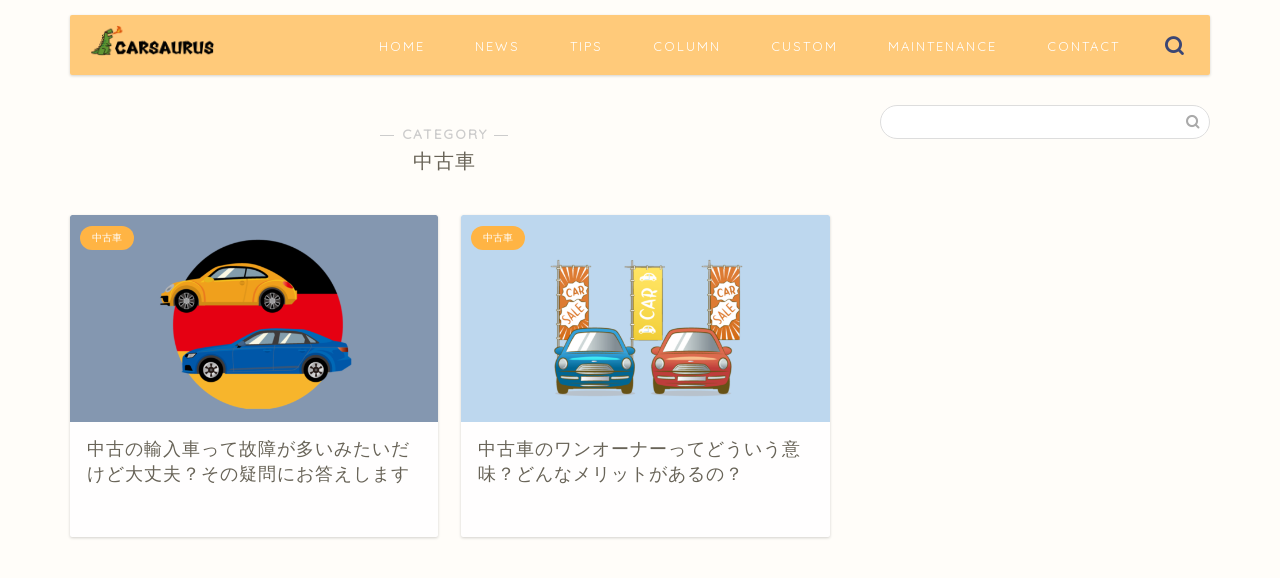

--- FILE ---
content_type: text/html; charset=utf-8
request_url: https://www.google.com/recaptcha/api2/aframe
body_size: 249
content:
<!DOCTYPE HTML><html><head><meta http-equiv="content-type" content="text/html; charset=UTF-8"></head><body><script nonce="W4s1PPfgFn0TPlcWrKZ93A">/** Anti-fraud and anti-abuse applications only. See google.com/recaptcha */ try{var clients={'sodar':'https://pagead2.googlesyndication.com/pagead/sodar?'};window.addEventListener("message",function(a){try{if(a.source===window.parent){var b=JSON.parse(a.data);var c=clients[b['id']];if(c){var d=document.createElement('img');d.src=c+b['params']+'&rc='+(localStorage.getItem("rc::a")?sessionStorage.getItem("rc::b"):"");window.document.body.appendChild(d);sessionStorage.setItem("rc::e",parseInt(sessionStorage.getItem("rc::e")||0)+1);localStorage.setItem("rc::h",'1769096079341');}}}catch(b){}});window.parent.postMessage("_grecaptcha_ready", "*");}catch(b){}</script></body></html>

--- FILE ---
content_type: text/css;charset=UTF-8
request_url: https://carsaurus.jp/?custom-css=9195cfb46a
body_size: 5159
content:
.proflink a{
	display:block;
	text-align:center;
	padding:7px 10px;
	background:#aaa;/*カラーは変更*/
	width:50%;
	margin:0 auto;
	margin-top:20px;
	border-radius:20px;
	border:3px double #fff;
	font-size:0.65rem;
	color:#fff;
}
.proflink a:hover{
		opacity:0.75;
}

/*iconbox*/
.jin-iconbox {
padding: 15px 20px 15px 0px;
margin: 20px 0;
border-radius: 0px;
}
.jin-iconbox-main {
padding-top: 5px;
padding-bottom: 5px;
}
.jin-iconbox-icons {
min-width: 60px;
width: 60px;
text-align: center;
padding: 0;
}
.cps-post-main .blue-iconbox ul > li:before, .cps-post-main .blue-iconbox ol > li:before {
background-color: #46BC63!important;
}
.jin-iconbox-icons .fa-info-circle.jin-icons, .jin-iconbox-icons .fa-cog.jin-icons, .jin-iconbox-icons .fa-wrench.jin-icons, .jin-iconbox-icons .fa-file-alt.jin-icons, .jin-iconbox-icons .fa-file.jin-icons, .jin-iconbox-icons .fa-clipboard.jin-icons, .jin-iconbox-icons .fa-envelope.jin-icons, .jin-iconbox-icons .fa-folder.jin-icons, .jin-iconbox-icons .fa-thumbs-up.jin-icons, .jin-iconbox-icons .fa-folder-open.jin-icons {
color: #46BC63;
}
.blue--border {
border-left: 2px dashed #46BC6361;
}
.blue-iconbox {
background: #F4FBF6;
}
/*red*/
.cps-post-main .red-iconbox ul > li:before, .cps-post-main .red-iconbox ol > li:before {
background-color: #ff5959!important;
}
.jin-iconbox-icons .fa-question.jin-icons, .jin-iconbox-icons .fa-question-circle.jin-icons, .jin-iconbox-icons .fa-flag.jin-icons, .jin-iconbox-icons .fa-thumbs-down.jin-icons, .jin-iconbox-icons .fa-heart.jin-icons {
color: #ff5959;
}
.red--border {
border-left: 2px dashed #ff595961;
}
.red-iconbox {
background: #FFF7F7;
}

/*** Rinkerコメントあり ***/
div.yyi-rinker-contents {/*外枠*/
border: none;/*枠線削除*/
box-shadow: 0px 0px 2px rgba(0, 0, 0, 0.18);/*影プラス*/
}
div.yyi-rinker-image {/*画像エリア*/
margin-right: 15px;/*外側の右に余白*/
}
.yyi-rinker-img-m .yyi-rinker-image {/*画像*/
width: 140px;/*幅*/
min-width: 140px;/*最大の幅*/
}
div.yyi-rinker-contents div.yyi-rinker-info {/*文字やボタン全体の設定*/
width: calc(100% - 160px);/*横幅*/
}
div.yyi-rinker-contents div.yyi-rinker-title p {/*タイトルの文字*/
margin: 0;/*いらない外側の余白を削除*/
}
div.yyi-rinker-contents div.yyi-rinker-title a {/*タイトルのリンク*/
color: #0066c0;/*文字の色*/
font-size: .9em;/*文字の大きさ*/
}
div.yyi-rinker-contents div.yyi-rinker-title a:hover {/*タイトルをマウスホバー*/
color: #c45500;/*変化する色*/
opacity: 1;/*透明度はそのままに*/
text-decoration: underline;/*下線*/
}
div.yyi-rinker-contents div.yyi-rinker-detail {/*クレジットやメーカー、価格部分*/
padding: 0;/*内側の余白を削除*/
margin: 5px 0 0;/*外側の上に余白*/
font-size: 10px;/*文字の大きさ*/
color: #626262;/*文字の色*/
opacity: .7;/*透明度70%*/
font-family: 'Avenir',sans-serif;/*フォントの種類*/
line-height: 2;/*文字の高さ*/
}
span.price {/*価格部分*/
font-size: 1.8em;/*文字の大きさ*/
}
.price-box span:nth-child(n+2) {/*価格の後ろの文字*/
display: none;/*さようなら*/
}
div.yyi-rinker-contents ul.yyi-rinker-links {/*ボタン全体*/
margin: 0;/*ソトワクリセット*/
}
div.yyi-rinker-contents ul.yyi-rinker-links li {/*ボタン共通部分*/
margin: 8px 8px 0 0;/*外側に上と左に余白*/
box-shadow: none;/*影を削除*/
}
div.yyi-rinker-contents ul.yyi-rinker-links li.amazonlink, div.yyi-rinker-contents ul.yyi-rinker-links li.rakutenlink, div.yyi-rinker-contents ul.yyi-rinker-links li.yahoolink {/*ボタン個別*/
background: none;/*背景を削除*/
}
div.yyi-rinker-contents ul.yyi-rinker-links li a {/*ボタンのリンク共通部分*/
font-weight: 500;/*文字の太さ*/
font-size: 13px;/*文字の大きさ*/
height: 44px;/*ボタンの高さ*/
line-height: 44px;/*文字の高さ*/
padding: 0 15px;/*内側の左右に余白*/
border-radius: 3px;/*ちょこっと丸みを加える*/
}
div.yyi-rinker-contents ul.yyi-rinker-links li.amazonlink a {/*Amazonのボタンリンク*/
background: #FFB74D;/*背景色追加*/
}
div.yyi-rinker-contents ul.yyi-rinker-links li.rakutenlink a {/*楽天のボタンリンク*/
background: #FF5252;/*背景色追加*/
}
div.yyi-rinker-contents ul.yyi-rinker-links li.yahoolink a {/*ヤフーショッピングのボタンリンク*/
background: #3AADF4;/*背景色追加*/
}
div.yyi-rinker-contents ul.yyi-rinker-links li:hover {/*マウスホバーしたとき*/
box-shadow: none;/*影をリセット*/
}
div.yyi-rinker-contents ul.yyi-rinker-links li a:hover {/*マウスホバーしたとき（リンク）*/
opacity: 1;/*透明度はそのまま*/
-webkit-transform: translateY(3px);/*下に動く（予備）*/
transform: translateY(3px);/*下に動く*/
}
@media screen and (max-width: 800px){/*タブレット～スマホの設定*/
div.yyi-rinker-contents div.yyi-rinker-box {/*リンカー全体*/
display: block;/*縦並びに*/
text-align: center;/*中央揃えに*/
}
div.yyi-rinker-contents div.yyi-rinker-image {/*画像エリア*/
margin: auto;/*中央揃えに*/
}
div.yyi-rinker-contents div.yyi-rinker-info {/*文字やボタン部分*/
display: block;/*縦並びに*/
margin-top: 5px;/*外側上に余白*/
width: 100%;/*横幅*/
}
div.yyi-rinker-contents ul.yyi-rinker-links li {/*ボタン共通*/
margin: 5px 0;/*外側の上下に余白*/
box-shadow: none;/*影は無し*/
border-radius: 3px;/*角に優しさを加える*/
}}
@media (max-width: 420px) and (min-width: 321px){/*スマホ用*/
body div.yyi-rinker-contents ul.yyi-rinker-links li a {/*ボタン*/
padding: 0;/*内側の余白をリセット*/
}}

/**上に戻るボタン**/
@media (max-width: 767px){/*スマホ表示での設定*/
#page-top a {/*上に戻るボタン*/
width: 60px;/*幅*/
height: 60px;/*高さ*/
padding: 18px 6px 6px;/*内側の余白*/
font-size: 1.2rem;/*アイコンの大きさ*/
opacity: .6;/*透明度60％*/
background: white!important;/*絶対白*/
color: #424242;/*アイコンの色*/
border: 2px solid #424242;/*枠線の色*/
}}

/*--------------------------------------
  サイトバーの目次
--------------------------------------*/
.toc_widget .widgettitle.ef {
    margin-bottom: 0px;
    border: none!important;
    border-radius: 0;
}
.toc_widget ul {
    background: white;
    padding: 20px 0px 20px 40px;
    border: 1px solid #424242;
    line-height: 1.8em;
    max-height: 250px;
    overflow-y: auto;
}
.toc_widget ul li {
    list-style: decimal;
}
.toc_widget ul li ul {
    border: none;
    padding: 2px 0px 2px 20px;
}
.toc_widget ul li ul li {
    list-style: disc;
}
.toc_widget a:hover {
    color:#424242;
    opacity: .7;
}
.toc_widget .widgettitle.ef:before {
    content: url(画像.png);
    display: block;
  width:25%;
  margin:0 auto;
}
@media (min-width: 1024px){
.sidebar_style4 .widget:last-child {
    margin: 0px 0 -15px;
}}


/*ツイッターセンター寄せ*/
twitterwidget,
iframe[id^="twitter-widget-"] {
  margin-left: auto;
  margin-right: auto;
}

/*ボックス横幅*/
@media (min-width: 768px) {
.simple-box1,
.simple-box2,
.simple-box3,
.simple-box4,
.simple-box5,
.simple-box6,
.simple-box7,
.simple-box8,
.simple-box9,
.kaisetsu-box1,
.kaisetsu-box2,
.kaisetsu-box3,
.kaisetsu-box4,
.kaisetsu-box5,
.kaisetsu-box6,
.concept-box1,
.concept-box2,
.concept-box3,
.concept-box4,
.concept-box5,
.concept-box6,
.innerlink-box1 {
width: 100%;
}
}




/*--------------------------------------
サイドバー目次
--------------------------------------*/

.toc_widget_list li ul a::before{
padding-right: 5px;
color: silver;
content: ">";
}

.toc_widget_list li{
font-weight: bold;
padding-top:5px;
padding-bottom:5px;
}

.toc_widget_list li ul li a {
font-weight: normal;
color: #626262;
}


/*--------------------------------------
SNS JIN2.0~
--------------------------------------*/
/*sns share ボタン*/
@media (min-width: 768px){
.sns-design-type01 .sns-top li a, .sns-design-type01 .sns li a {
box-shadow: none;
height: 44px;
opacity: .7;
}
.sns-design-type01 .sns-top .twitter a, .sns-design-type01 .sns .twitter a {
padding-top: 9px!important;
}
.sns-design-type01 .sns-top .facebook a, .sns-design-type01 .sns .facebook a {
padding-top: 11px !important;
}
.sns-design-type01 .sns-top li a, .sns-design-type01 .sns .hatebu a, .sns-design-type01 .sns .pocket a {
padding: 13px!important;
}
.sns-design-type01 .sns-top .line a, .sns-design-type01 .sns .line a {
padding-top: 8px!important;
}
.sns-design-type01 .sns li a {
line-height: 11px;
}}
@media (max-width: 767px){
.sns-design-type01 .sns-top li a, .sns-design-type01 .sns li a {
padding: 6px 6px;
box-shadow: none;
height: 44px;
opacity: .7;
}
.sns-design-type01 .sns-top .facebook a, .sns-design-type01 .sns .facebook a {
padding-top: 11px !important;
}
.sns-design-type01 .sns-top .twitter a, .sns-design-type01 .sns .twitter a {
padding-top: 9px!important;
}
.sns-design-type01 .sns-top li a, .sns-design-type01 .sns .hatebu a, .sns-design-type01 .sns .pocket a {
padding: 13px!important;
}
.sns-design-type01 .sns-top .line a, .sns-design-type01 .sns .line a {
padding-top: 8px!important;
}}





/*--------------------------------------
グレーの吹き出し
--------------------------------------*/
.gray-huki{
    display: inline-block;
    position: relative;
    padding: 0 25px;
    color: #cccfd7;
    font-size: 22px;
    font-weight: bold;
    line-height: 1;
    letter-spacing: 1px;
}
.gray-huki:before {
    left: 0;
    -webkit-transform: rotate(50deg);
    transform: rotate(50deg);
    display: inline-block;
    position: absolute;
    top: 50%;
    width: 20px;
    height: 3px;
    border-radius: 3px;
    background-color: #d8dae1;
    content: "";
}
.gray-huki:after {
    right: 0;
    -webkit-transform: rotate(-50deg);
    transform: rotate(-50deg);
    display: inline-block;
    position: absolute;
    top: 50%;
    width: 20px;
    height: 3px;
    border-radius: 3px;
    background-color: #d8dae1;
    content: "";
}


/*--------------------------------------
  あわせて読みたい
--------------------------------------*/
a.blog-card {
  background: #fff;
  border-radius: 0;
  border-color: #999 !important;
  box-shadow: 4px 4px 0px #666;
  margin-top: 0 !important;
}
a.blog-card::before {
  position: absolute;
  top: 0;
  right: 0;
  bottom: 0;
  left: 0;
  z-index: 1;
  content: '';
  background: rgba(0, 0, 0, 0.4);
  transform-origin: left top;
  transform: scale(0, 1);
  transition: transform .3s;
}
a.blog-card::after {
  position: absolute;
  top: 50%;
  right: 0;
  bottom: 0;
  left: 50%;
  z-index: 1;
  content: '続きを読む';
  color: #fff;
  width: 89px;
  height: 24px;
  border: solid 2px #fff;
  padding: 4px 25px 7px;
  transform-origin: left top;
  transform: scale(0, 1);
  transition: transform .3s;
}
a.blog-card:hover::before {
  transform-origin: right top;
  transform: scale(1, 1);
}
a.blog-card:hover::after {
  transform-origin: right top;
  transform: translate(-50%,-50%) scale(1, 1);
}
a.blog-card:hover .blog-card-thumbnail img {
  transform: scale(1);
}
a.blog-card .blog-card-hl-box {
  display: none;
}
a.blog-card .blog-card-thumbnail {
  padding-bottom: 15px;
}
a.blog-card .blog-card-thumbnail::before {
  content: "";
  background-image: url(ここにURL);
  background-size: contain;
  display: inline-block;
  width: 23px;
  height: 23px;
  position: absolute;
  left: 200px;
  bottom: 10px;
}
a.blog-card .blog-card-thumbnail::after {
    content: "CARSAURUS";
  color: #333;
  font-size: 13px;
  display: inline-block;
  position: absolute;
  right: 18px;
  bottom: 10px;
}
a.blog-card  .blog-card-excerpt {
  color: #999;
}
@media (max-width: 767px) {
  a.blog-card .blog-card-thumbnail::before {
    bottom: 2px;
  }
  a.blog-card .blog-card-thumbnail::after {
    bottom: 5px;
  }
}
@media (max-width: 479px) {
  a.blog-card .blog-card-content {
    padding-bottom: 15px;
  }
  a.blog-card .blog-card-thumbnail::before {
    left: 15px;
  }
  a.blog-card .blog-card-thumbnail::after {
    left: 43px;
  }
  a.blog-card .blog-card-box {
    display: block;
  }
  a.blog-card .blog-card-box .blog-card-thumbnail {
    margin-right: 0;
  }
}

/*--------------------------------------
  目次　画像プラスver
--------------------------------------*/
div#toc_container:before {
  border: 2px solid;
  border-color:#424242!important;
  opacity: .3;
  background: #ececec;
}
#toc_container .toc_title:before {
  font-family: "Font Awesome\ 5 Free";
  font-weight: 600;
  margin-right: 10px;
  content: "\f02d";
  color: #fff !important;
}
#toc_container .toc_list:after {
  content: url(https://carsaurus.jp/wp-content/uploads/2019/06/827959-1.png);
  position: absolute;
  bottom: 5px;
  right: 20px;
  opacity: .4;
}
#toc_container .toc_list > li {
  padding-left: 30px;
}
#toc_container .toc_list > li a:hover {
  text-decoration: none !important;
}
#toc_container .toc_list > li:after {
  color: white;
  background: #424242;
  border-radius: 50%;
  display: inline-block;
  width: 20px;
  height: 20px;
  text-align: center;
  font-size: 0.8em;
  left: 0px!important;
  margin-top: 1px;
  letter-spacing: .5px;
}
#toc_container .toc_list > li ul {
  margin-bottom: 0px;
}
#toc_container .toc_list > li > ul > li {
  padding-left: 13px;
}
@media (min-width: 768px){
div#toc_container .toc_title {
  margin-bottom: 20px;
  margin-top: 0;
  font-size: 22px;
  background: #424242;
  padding: 0;
  line-height: 60px;
  color:white!important;
}
#toc_container .toc_list {
  padding-bottom: 20px;
}}
@media (max-width: 767px){
div#toc_container .toc_title {
  margin-bottom: 20px;
  margin-top: 0;
  font-size: 22px;
  background: #424242;
  padding: 0;
  line-height: 60px;
  color:white!important;
}
#toc_container .toc_list {
  padding-bottom: 20px;
}}



/*--------------------------------------
  マイクロコピーボタン
--------------------------------------*/
.mcbtn {
    margin-bottom: 2rem;
    text-align: center;
}
.mcbtn .color-button01-big {
    margin-bottom: 0;
}
.mcbtn .color-button01-big a {
    padding-top: 12px!important;
    padding-bottom: 15px!important;
    width: 100%!important;
}
.mcbtn p {
    padding-bottom: 0.5rem;
}
.mcbtn p:first-child {
    font-weight: 500!important;
    font-size: 1.2em;
}
.mcbtn p:last-child {
    font-size: .9em;
}


/************************************
** トップページカスタマイズ
************************************/
.home .cps-post-main{
  padding-top:0;
}
.home .top-wrap{
  display:-webkit-box;
    display:-ms-flexbox;
    display:flex;
  -webkit-box-pack: justify;
  -ms-flex-pack: justify;
  justify-content:space-between;
  -ms-flex-wrap: wrap;
  flex-wrap:wrap;
  margin-bottom:1rem;
}
.home .top-wrap .blog-card-hl-box{
  display:none;
}
.home .top-wrap .blog-card{
  border:none;
  box-shadow: 0px 1px 3px rgba(0, 0, 0, 0.18);
  background:#fff;
  padding:0 !important;
  margin:1rem 0 !important;
  flex-basis:48%;
}
.home .top-wrap .blog-card:hover{
  transform: translateY(-3px);
  box-shadow: 0px 3px 18px 3px rgba(0, 0, 0, 0.08);
  opacity:1 !important;
}
.home .top-wrap .blog-card:hover .blog-card-thumbnail img{
  transform:none;
}
.home .top-wrap .blog-card-box{
  display:block;
}
.home .top-wrap .blog-card-content{
  flex:unset;
}
.home .top-wrap .blog-card-thumbnail {
  margin: 0 !important;
  flex: unset;
  overflow: visible;
}
.home .blog-card-title{
  padding:1rem;
}
.home .blog-card-excerpt{
  display:none;
}
.home h1.cps-post-title{
  display:none;
}
.home .cps-post-main-box h2:first-of-type{
  margin-top:0 !important;
}
.home .share-top,.home .share{
  display:none;
}
/*(スマホ)480px以下*/
@media screen and (max-width: 480px){
  .home .top-wrap{
    -webkit-box-orient: vertical;
    -webkit-box-direction: normal;
    -ms-flex-direction: column;
    flex-direction:column;
  }
  .home .top-2{
    -webkit-box-orient: horizontal !important;
    -webkit-box-direction: normal !important;
    -ms-flex-direction: row !important;
    flex-direction: row !important;
  }
}








.wpcr3_respond_2{
display: block;
}

.wpcr3_show_btn,
.wpcr3_cancel_btn{
display: none;
}


/************************************
** お問い合わせフォームの入力
************************************/
input[type="text"],
input[type="password"],
input[type="datetime"],
input[type="date"],
input[type="month"],
input[type="time"],
input[type="week"],
input[type="number"],
input[type="email"],
input[type="url"],
input[type="search"],
input[type="tel"],
input[type="color"],
select,
textarea,
.field {
  display: block;
  width: 100%;
  height: 45px;
  margin-bottom: 0;
  padding: 0 12px;
  border: 0;
  border-radius: 3px;
  background-color: #eff1f5;
  box-shadow: none;
  color: #5c6b80;
  font-size: 1em;
  vertical-align: middle;
  line-height: 45px;
  transition: background-color 0.24s ease-in-out;
}
textarea {
  max-width: 100%;
  min-height: 120px;
  line-height: 1.5em;
  padding: 0.5em;
  overflow: auto;
}
@media(max-width:500px) {
    .inquiry td,
    .inquiry th {
        display: block !important;
        width: 100% !important;
        border-top: none !important;
        -webkit-box-sizing: border-box !important;
        -moz-box-sizing: border-box !important;
        box-sizing: border-box !important
    }
    .inquiry tr:first-child th {
        border-top: 1px solid #d7d7d7 !important
    }
    .inquiry .any,
    .inquiry .haveto {
        font-size: 10px
    }
}
.inquiry th {
    text-align: left;
    font-size: 14px;
    color: #444;
    padding-right: 5px;
    width: 30%;
    background: #f7f7f7;
    border: solid 1px #d7d7d7
}
.inquiry td {
    font-size: 13px;
    border: solid 1px #d7d7d7
}
.entry-content .inquiry tr,
.entry-content table {
    border: solid 1px #d7d7d7
}
.haveto {
    font-size: 7px;
    padding: 5px;
    background: #ff9393;
    color: #fff;
    border-radius: 2px;
    margin-right: 5px;
    position: relative;
    bottom: 1px
}
.any {
    font-size: 7px;
    padding: 5px;
    background: #93c9ff;
    color: #fff;
    border-radius: 2px;
    margin-right: 5px;
    position: relative;
    bottom: 1px
}
.verticallist .wpcf7-list-item {
    display: block
}
#formbtn {
    display: block;
    padding: 15px;
    width: 350px;
    background: #ffaa56;
    color: #fff;
    font-size: 18px;
    font-weight: 700;
    border-radius: 2px;
    margin: 25px auto 0
}
#formbtn:hover {
    background: #fff;
    color: #ffaa56;
    border: 2px solid #ffaa56
}
th {
    font-weight: 700;
    text-transform: uppercase;
    padding: 13px
}
td {
    border-top: 1px solid #ededed;
    padding: 12px
}
input,
select,
textarea {
    border: 1px solid #dfdfdf;
    letter-spacing: 1px;
    margin: 0;
    max-width: 100%;
    resize: none
}